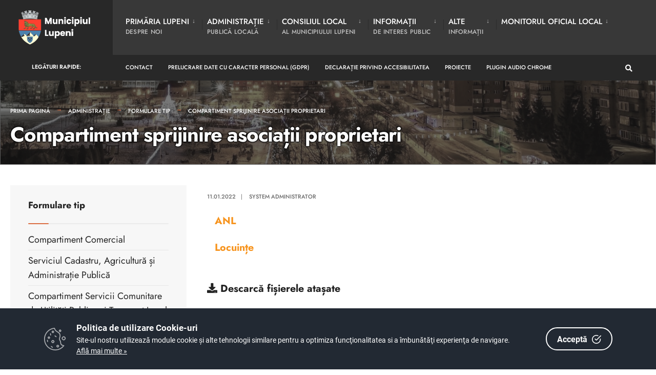

--- FILE ---
content_type: text/html; charset=UTF-8
request_url: https://www.municipiullupeni.ro/dm_lupeni/portal.nsf/AllByUNID/compartiment-sprijinire-asociatii-proprietari-000095c6?OpenDocument
body_size: 9953
content:

<!DOCTYPE html>
<html  xmlns="http://www.w3.org/1999/xhtml">
<head><meta charset="UTF-8">

<!-- Set the viewport width to device width for mobile -->
<meta name="viewport" content="width=device-width, initial-scale=1" />
<meta http-equiv="X-UA-Compatible" content="IE=edge">
<title>Primăria Municipiului LUPENI-Compartiment sprijinire asociații proprietari</title>
<link rel='dns-prefetch' href='//fonts.googleapis.com' />
<link rel='dns-prefetch' href='//fonts.gstatic.com' />
<link rel='stylesheet' id='eleslider-style-css'  href='/portal/plugins/eleslider/eleslider.css' type='text/css' media='all' />
<link rel='stylesheet' id='citygov-style-css'  href='/portal/css/style-z.css' type='text/css' media='all' />
<link rel='stylesheet' id='citygov-style-css'  href='/portal/css/style-mobile.css' type='text/css' media='all' />
<link rel='stylesheet' id='elementor-frontend-css'  href='/portal/plugins/elementor/css/frontend.min.css' type='text/css' media='all' />
<link rel='stylesheet' id='elementor-global-css'  href='/portal/plugins/elementor/global.css' type='text/css' media='all' />
<link rel='stylesheet' id='elementor-post-20-css' href='/portal/plugins/elementor/post-20.css' type='text/css' media='all' />
<script type='text/javascript' src='/portal/plugins/jquery/jquery.js'></script>
<script type='text/javascript' src='/portal/plugins/jquery/jquery-migrate.min.js'></script>
<link rel="stylesheet" href="/dm_lupeni/portal.nsf/cookie-consent-box.min.css" />
<script defer src="/dm_lupeni/portal.nsf/cookie-consent-box.min.js"></script>
<script>CookieBoxConfig = { backgroundColor: '#222933', url: '/dm_lupeni/portal.nsf/continut/regulament-gdpr', language:'ro' }</script>
<script type="text/javascript" src="/dm_lupeni/portal.nsf/jsloader?readform&amp;JSList=common"></script>
<script src="https://www.google.com/recaptcha/api.js" async defer></script>

<link rel='stylesheet' id='redux-google-fonts-themnific_redux-css' href='/portal/css/nunitosans.css' type='text/css' media='all'/>
<link rel='stylesheet' id='google-fonts-1-css' href='/portal/css/roboto.css' type='text/css' media='all'/>
<link rel='stylesheet' id='google-fonts-2-css' href='/portal/css/poppins.css' type='text/css' media='all'/>
<link rel='stylesheet' id='google-fonts-3-css' href='/portal/css/jost.css' type='text/css' media='all'/>
<link rel='stylesheet' id='flaticon-css'  href='/portal/css/all.min.css' type='text/css' media='all' />
<link rel='stylesheet' id='flaticon-css'  href='/portal/css/shortcodes.css' type='text/css' media='all' />
<link rel='stylesheet' id='dynamic-css'  href='/dm_lupeni/portal.nsf/style.css' type='text/css' media='all' />
<style>
, span.language2, span.l2 {display: none}, span.language3, span.l3 {display: none}, span.language4, span.l4 {display: none}, span.language5, span.l5 {display: none}
</style>
</head>
	<body class="post-template post-template-template-left-sidebar post-template-template-left-sidebar-php single single-post postid-364 single-format-audio elementor-default">

<div class="upper tmnf-sidebar-active">
<!-- Header -->
<div id="header" class="tranz">
 

<div class="container_head">
	<a class="screen-reader-text ribbon skip-link" href="#content_start">Mergi la continut</a>
	<div class="clearfix"></div>

<div id="titles" class="tranz2" style1="background-color: rgb(255,255,255)">
	<a class="logo" href="/dm_lupeni/portal.nsf">
		<img class="" src="/dm_lupeni/portal.nsf/logo.png" alt="Primăria Municipiului LUPENI" />
	</a>
</div>

<style>
.language1{

}
.language2{
display:none!important
}
.language3{
display:none!important
}
</style> 
<div class="header-right for-menu">
	<input type="checkbox" id="showmenu" aria-label="Open Menu">
	<label for="showmenu" class="show-menu ribbon" tabindex="0">
		<i class="fas fa-bars"></i><span>Menu</span>
	</label>
	<nav id="navigation" class="rad tranz" role="navigation" aria-label="Main Menu">
		<ul id="main-nav" class="nav" role="menubar">
			<li class="menu-item menu-item-type-custom menu-item-object-custom  menu-item-has-children " ><a href="/dm_lupeni/portal.nsf/AllByUNID/Primaria+Lupeni-0000217E?OpenDocument"><span class="language1">Primăria Lupeni</span><span class="menu-item-description"><span class="language1">despre noi</span></span></a><ul class="sub-menu menu-sub-content dropdown "><li class="menu-item menu-item-type-custom menu-item-object-custom menu-item-has-children "><a class="mega-links-head" href="/dm_lupeni/portal.nsf/AllByUNID/conducerea-00003af6?OpenDocument"><span class="language1">Conducerea</span></a><ul class="sub-menu menu-sub-content dropdown "><li><a class="" href="/dm_lupeni/portal.nsf/AllByUNID/primar-0000248e?OpenDocument"><span class="language1">Primar</span></a></li><li><a class="" href="/dm_lupeni/portal.nsf/AllByUNID/viceprimar-00003afa?OpenDocument"><span class="language1">Viceprimar</span><span class="language2">Viceprimar</span></a></li><li><a class="" href="/dm_lupeni/portal.nsf/AllByUNID/secretar-general-00003afe?OpenDocument"><span class="language1">Secretar general</span><span class="language2">Secretar general</span></a></li></ul></li><li class="menu-item menu-item-type-custom menu-item-object-custom "><a class="mega-links-head" href="/dm_lupeni/portal.nsf/AllByUNID/programul-de-functionare-0000392e?OpenDocument"><span class="language1">Programul de funcționare</span></a></li><li class="menu-item menu-item-type-custom menu-item-object-custom "><a class="mega-links-head" href="/dm_lupeni/portal.nsf/AllByUNID/programul-de-audiente-00002f32?OpenDocument"><span class="language1">Programul de audienţe</span></a></li><li class="menu-item menu-item-type-custom menu-item-object-custom "><a class="mega-links-head" href="/dm_lupeni/portal.nsf/FECD29706309AFD9C2258CAC0025F1A9/$FILE/organigrama6.06.2025.pdf"><span class="language1">Organigrama</span></a></li><li class="menu-item menu-item-type-custom menu-item-object-custom "><a class="mega-links-head" href="/dm_lupeni/portal.nsf/AllByUNID/anunturi-00006f0e?OpenDocument"><span class="language1">Anunțuri</span></a></li><li class="menu-item menu-item-type-custom menu-item-object-custom "><a class="mega-links-head" href="/dm_lupeni/portal.nsf/AllByUNID/rapoarte-de-activitate-00003b06?OpenDocument"><span class="language1">Rapoarte de activitate</span></a></li><li class="menu-item menu-item-type-custom menu-item-object-custom menu-item-has-children "><a class="mega-links-head" href="/dm_lupeni/portal.nsf/AllByUNID/buget-local-00003b0a?OpenDocument"><span class="language1">Buget Local</span></a><ul class="sub-menu menu-sub-content dropdown "><li><a class="" href="/dm_lupeni/portal.nsf/AllByUNID/2025-0000f386?OpenDocument"><span class="language1">2025</span></a></li><li><a class="" href="/dm_lupeni/portal.nsf/AllByUNID/2024-0000d3d6?OpenDocument"><span class="language1">2024</span></a></li><li><a class="" href="/dm_lupeni/portal.nsf/AllByUNID/2023-0000b3e2?OpenDocument"><span class="language1">2023</span></a></li><li><a class="" href="/dm_lupeni/portal.nsf/AllByUNID/2022-0000b636?OpenDocument"><span class="language1">2022</span></a></li><li><a class="" href="/dm_lupeni/portal.nsf/7DE92578D311973EC2258AA00032B43B/$FILE/Registrul datoriei publice locale 10-01-2024-104222.pdf"><span class="language1">Registrul datoriei publice locale</span></a></li></ul></li><li class="menu-item menu-item-type-custom menu-item-object-custom menu-item-has-children "><a class="mega-links-head" href="/dm_lupeni/portal.nsf/AllByUNID/proiecte-cu-finantare-europeana-00002d0a?OpenDocument"><span class="language1">Proiecte cu finanțare europeană</span><span class="language2">Proiecte cu finanțare europeană</span></a><ul class="sub-menu menu-sub-content dropdown "><li><a class="" href="/dm_lupeni/portal.nsf/AllByUNID/finalizate-00002d5a?OpenDocument"><span class="language1">Finalizate</span><span class="language2">Finalizate</span></a></li><li><a class="" href="/dm_lupeni/portal.nsf/AllByUNID/in-derulare-00002d8e?OpenDocument"><span class="language1">În derulare</span><span class="language2">În derulare</span></a></li></ul></li><li class="menu-item menu-item-type-custom menu-item-object-custom "><a class="mega-links-head" href="/dm_lupeni/portal.nsf/AllByUNID/strategii-de-dezvoltare-0000398a?OpenDocument"><span class="language1">Strategii de dezvoltare</span></a></li><li class="menu-item menu-item-type-custom menu-item-object-custom "><a class="mega-links-head" href="/dm_lupeni/portal.nsf/AllByUNID/pmud-municipii-si-orase-valea-jiului-00003992?OpenDocument"><span class="language1">PMUD Municipii si Orașe Valea Jiului</span></a></li></ul></li><li class="menu-item menu-item-type-custom menu-item-object-custom  menu-item-has-children " ><a href="/dm_lupeni/portal.nsf/AllByUNID/Administratie-00002DDA?OpenDocument"><span class="language1">Administrație</span><span class="menu-item-description"><span class="language1"> Publică Locală</span></span></a><ul class="sub-menu menu-sub-content dropdown "><li class="menu-item menu-item-type-custom menu-item-object-custom menu-item-has-children "><a class="mega-links-head" href="/dm_lupeni/portal.nsf/AllByUNID/formulare-tip-0000954a?OpenDocument"><span class="language1">Formulare tip</span></a><ul class="sub-menu menu-sub-content dropdown "><li><a class="" href="/dm_lupeni/portal.nsf/AllByUNID/compartiment-comercial-0000954e?OpenDocument"><span class="language1">Compartiment Comercial</span></a></li><li><a class="" href="/dm_lupeni/portal.nsf/AllByUNID/serviciul-cadastru-agricultura-si-administratie-publica-00009556?OpenDocument"><span class="language1">Serviciul Cadastru, Agricultură și Administrație Publică</span></a></li><li><a class="" href="/dm_lupeni/portal.nsf/AllByUNID/compartiment-servicii-comunitare-de-utilitati-publice-si-transport-local-000095ae?OpenDocument"><span class="language1">Compartiment Servicii Comunitare de Utilități Publice și Transport Local</span></a></li><li><a class="" href="/dm_lupeni/portal.nsf/AllByUNID/compartiment-sprijinire-asociatii-proprietari-000095c6?OpenDocument"><span class="language1">Compartiment sprijinire asociații proprietari</span></a></li><li><a class="" href="/dm_lupeni/portal.nsf/AllByUNID/directia-asistenta-sociala-000095f2?OpenDocument"><span class="language1">Direcția Asistență Socială</span></a></li><li><a class="" href="/dm_lupeni/portal.nsf/AllByUNID/politia-locala-00009656?OpenDocument"><span class="language1">Politia locala</span></a></li><li><a class="" href="/dm_lupeni/portal.nsf/AllByUNID/registratura-0000966e?OpenDocument"><span class="language1">Registratură</span></a></li><li><a class="" href="/dm_lupeni/portal.nsf/AllByUNID/resurse-umane-00009682?OpenDocument"><span class="language1">Resurse umane</span></a></li><li><a class="" href="/dm_lupeni/portal.nsf/AllByUNID/serviciul-venituri-buget-local-0000969a?OpenDocument"><span class="language1">Serviciul Venituri, Buget Local</span></a></li><li><a class="" href="/dm_lupeni/portal.nsf/AllByUNID/serviciul-urbanism-si-mediu-00009706?OpenDocument"><span class="language1">Serviciul Urbanism și Mediu</span></a></li></ul></li><li class="menu-item menu-item-type-custom menu-item-object-custom "><a class="mega-links-head" href="/dm_lupeni/portal.nsf/AllByUNID/impozite-si-taxe-locale-00002fee?OpenDocument"><span class="language1">Impozite și taxe locale</span></a></li><li class="menu-item menu-item-type-custom menu-item-object-custom menu-item-has-children "><a class="mega-links-head" href="/dm_lupeni/portal.nsf/AllByUNID/directia-asistenta-sociala-00002f8a?OpenDocument"><span class="language1">Direcția Asistență Socială</span></a><ul class="sub-menu menu-sub-content dropdown "><li><a class="" href="/dm_lupeni/portal.nsf/AllByUNID/venitul-minim-de-incluziune-0000f262?OpenDocument"><span class="language1">Venitul minim de incluziune</span></a></li><li><a class="" href="/dm_lupeni/portal.nsf/AllByUNID/programul-operational-ajutorarea-persoanelor-dezavantajate-0000f2aa?OpenDocument"><span class="language1">Programul Operațional Ajutorarea Persoanelor Dezavantajate </span></a></li></ul></li><li class="menu-item menu-item-type-custom menu-item-object-custom menu-item-has-children "><a class="mega-links-head" href="/dm_lupeni/portal.nsf/AllByUNID/urbanism-00002f36?OpenDocument"><span class="language1">Urbanism</span><span class="language2">Urbanism</span></a><ul class="sub-menu menu-sub-content dropdown "><li><a class="" href="/dm_lupeni/portal.nsf/AllByUNID/certificate-de-urbanism-00002f3a?OpenDocument"><span class="language1">Certificate de urbanism</span></a></li><li><a class="" href="/dm_lupeni/portal.nsf/AllByUNID/autorizatii-de-construire-00002f5a?OpenDocument"><span class="language1">Autorizatii de construire</span></a></li><li><a class="" href="/dm_lupeni/portal.nsf/AllByUNID/alte-acte-00002f7e?OpenDocument"><span class="language1">Alte Acte</span></a></li></ul></li><li class="menu-item menu-item-type-custom menu-item-object-custom menu-item-has-children "><a class="mega-links-head" href="/dm_lupeni/portal.nsf/AllByUNID/serviciul-public-local-de-evidenta-a-persoanelor-00002dde?OpenDocument"><span class="language1">Serviciul Public Local de Evidență a Persoanelor</span></a><ul class="sub-menu menu-sub-content dropdown "><li><a class="" href="/dm_lupeni/portal.nsf/AllByUNID/compartimentul-evidenta-persoanelor-00002de2?OpenDocument"><span class="language1">Compartimentul EVIDENȚA PERSOANELOR</span></a></li><li><a class="" href="/dm_lupeni/portal.nsf/AllByUNID/compartimentul-stare-civila-00002e26?OpenDocument"><span class="language1">Compartimentul STARE CIVILĂ</span></a></li></ul></li><li class="menu-item menu-item-type-custom menu-item-object-custom "><a class="mega-links-head" href="/dm_lupeni/portal.nsf/AllByUNID/politia-locala-00002e4e?OpenDocument"><span class="language1">Poliţia Locală</span></a></li><li class="menu-item menu-item-type-custom menu-item-object-custom "><a class="mega-links-head" href="/dm_lupeni/portal.nsf/AllByUNID/locuinte-anl-si-sociale-00002fe2?OpenDocument"><span class="language1">Locuinţe ANL şi sociale</span></a></li><li class="menu-item menu-item-type-custom menu-item-object-custom "><a class="mega-links-head" href="/dm_lupeni/portal.nsf/AllByUNID/asociatii-de-proprietari-00002fb6?OpenDocument"><span class="language1">Asociaţii de proprietari</span></a></li><li class="menu-item menu-item-type-custom menu-item-object-custom "><a class="mega-links-head" href="/dm_lupeni/portal.nsf/AllByUNID/cadastrul-municipiului-lupeni-0000306e?OpenDocument"><span class="language1">Cadastrul Municipiului Lupeni</span></a></li><li class="menu-item menu-item-type-custom menu-item-object-custom "><a class="mega-links-head" href="/dm_lupeni/portal.nsf/AllByUNID/transport-public-local-000038ae?OpenDocument"><span class="language1">Transport public local</span></a></li><li class="menu-item menu-item-type-custom menu-item-object-custom "><a class="mega-links-head" href="/dm_lupeni/portal.nsf/AllByUNID/compartiment-protectie-civila-si-situatii-de-urgenta-0000f1d2?OpenDocument"><span class="language1">Compartiment Protecţie Civilă şi Situaţii de Urgenţă</span></a></li></ul></li><li class="menu-item menu-item-type-custom menu-item-object-custom  menu-item-has-children " ><a href="/dm_lupeni/portal.nsf/AllByUNID/Consiliul+Local-000021C2?OpenDocument"><span class="language1">Consiliul Local</span><span class="menu-item-description"><span class="language1">al Municipiului Lupeni</span></span></a><ul class="sub-menu menu-sub-content dropdown "><li class="menu-item menu-item-type-custom menu-item-object-custom "><a class="mega-links-head" href="/dm_lupeni/portal.nsf/AllByUNID/componenta-consiliului-local-000022ee?OpenDocument"><span class="language1">Componența Consiliului Local</span></a></li><li class="menu-item menu-item-type-custom menu-item-object-custom "><a class="mega-links-head" href="/dm_lupeni/portal.nsf/AllByUNID/B094D893DA4F11ABC225872C0031D24B?OpenDocument"><span class="language1">Hotărâri ale Consiliului Local</span></a></li><li class="menu-item menu-item-type-custom menu-item-object-custom "><a class="mega-links-head" href="/dm_lupeni/portal.nsf/AllByUNID/proceseverbale-ale-sedintelor-000022f6?OpenDocument"><span class="language1">Procese-verbale ale ședințelor</span></a></li><li class="menu-item menu-item-type-custom menu-item-object-custom menu-item-has-children "><a class="mega-links-head" href="/dm_lupeni/portal.nsf/AllByUNID/ordinea-de-zi-a-sedintelor-0000a712?OpenDocument"><span class="language1">Ordinea de zi a ședințelor</span></a><ul class="sub-menu menu-sub-content dropdown "><li><a class="" href="/dm_lupeni/portal.nsf/AllByUNID/2026-0000fa2e?OpenDocument"><span class="language1">2026</span></a></li><li><a class="" href="/dm_lupeni/portal.nsf/AllByUNID/2025-0000efce?OpenDocument"><span class="language1">2025</span></a></li><li><a class="" href="/dm_lupeni/portal.nsf/AllByUNID/2024-0000d226?OpenDocument"><span class="language1">2024</span></a></li><li><a class="" href="/dm_lupeni/portal.nsf/AllByUNID/2023-0000b34a?OpenDocument"><span class="language1">2023</span></a></li><li><a class="" href="/dm_lupeni/portal.nsf/AllByUNID/2022-0000a71a?OpenDocument"><span class="language1">2022</span></a></li></ul></li><li class="menu-item menu-item-type-custom menu-item-object-custom "><a class="mega-links-head" href="/dm_lupeni/portal.nsf/AllByUNID/declaratii-de-avere-0000244e?OpenDocument"><span class="language1">Declarații de avere</span><span class="language2">Declarații de avere</span></a></li><li class="menu-item menu-item-type-custom menu-item-object-custom menu-item-has-children "><a class="mega-links-head" href="/dm_lupeni/portal.nsf/AllByUNID/rapoarte-de-activitate-ale-consilierilor-locali-0000b536?OpenDocument"><span class="language1">Rapoarte de activitate ale Consilierilor Locali</span></a><ul class="sub-menu menu-sub-content dropdown "><li><a class="" href="/dm_lupeni/portal.nsf/AllByUNID/2022-0000b53a?OpenDocument"><span class="language1">2022</span></a></li></ul></li></ul></li><li class="menu-item menu-item-type-custom menu-item-object-custom  menu-item-has-children " ><a href="/dm_lupeni/portal.nsf/AllByUNID/Informatii-0000259A?OpenDocument"><span class="language1">Informații </span><span class="menu-item-description"><span class="language1">de interes public</span></span></a><ul class="sub-menu menu-sub-content dropdown "><li class="menu-item menu-item-type-custom menu-item-object-custom menu-item-has-children "><a class="mega-links-head" href="/dm_lupeni/portal.nsf/AllByUNID/rapoarte-legea-5442001-si-legea-522003-000025b6?OpenDocument"><span class="language1">Rapoarte Legea 544/2001 și Legea 52/2003</span></a><ul class="sub-menu menu-sub-content dropdown "><li><a class="" href="/dm_lupeni/portal.nsf/AllByUNID/raport-de-evaluare-legea-52_2003-si-legea-544_2001-00002eea?OpenDocument"><span class="language1">Raport de evaluare Legea 52_2003 si Legea 544_2001</span></a></li></ul></li><li class="menu-item menu-item-type-custom menu-item-object-custom menu-item-has-children "><a class="mega-links-head" href="/dm_lupeni/portal.nsf/AllByUNID/cariera-00002ea2?OpenDocument"><span class="language1">Carieră</span></a><ul class="sub-menu menu-sub-content dropdown "><li><a class="" href="/dm_lupeni/portal.nsf/AllByUNID/cariera-2022-0000a0e6?OpenDocument"><span class="language1">Carieră 2022</span></a></li><li><a class="" href="/dm_lupeni/portal.nsf/AllByUNID/cariera-2023-0000b3ca?OpenDocument"><span class="language1">Carieră 2023</span></a></li><li><a class="" href="/dm_lupeni/portal.nsf/AllByUNID/cariera-2024-0000d282?OpenDocument"><span class="language1">Carieră 2024</span></a></li><li><a class="" href="/dm_lupeni/portal.nsf/AllByUNID/cariera-2025-0000f21e?OpenDocument"><span class="language1">Carieră 2025</span></a></li></ul></li><li class="menu-item menu-item-type-custom menu-item-object-custom "><a class="mega-links-head" href="/dm_lupeni/portal.nsf/AllByUNID/declaratii-avere-interese-000038e6?OpenDocument"><span class="language1">Declaraţii avere, interese</span></a></li><li class="menu-item menu-item-type-custom menu-item-object-custom "><a class="mega-links-head" href="/dm_lupeni/portal.nsf/AllByUNID/publicatii-de-vanzare-000038fa?OpenDocument"><span class="language1">Publicaţii de vânzare</span></a></li><li class="menu-item menu-item-type-custom menu-item-object-custom "><a class="mega-links-head" href="/dm_lupeni/portal.nsf/AllByUNID/achizitii-publice-0000260a?OpenDocument"><span class="language1">Achiziții publice</span></a></li><li class="menu-item menu-item-type-custom menu-item-object-custom "><a class="mega-links-head" href="/dm_lupeni/portal.nsf/AllByUNID/legea-nr-3502005-privind-regimul-finantarilor-nerambursabile-din-fonduri-publice-alocate-pentru-activitati-nonprofit-de-interes-general-0000c48a?OpenDocument"><span class="language1">Legea nr. 350/2005 privind regimul finanțărilor nerambursabile din fonduri publice alocate pentru activități nonprofit de interes general</span></a></li><li class="menu-item menu-item-type-custom menu-item-object-custom "><a class="mega-links-head" href="/dm_lupeni/portal.nsf/AllByUNID/legea-nr-1232023-pentru-modificarea-si-completarea-legii-fondului-funciar-nr-181991-0000e26e?OpenDocument"><span class="language1">Legea nr. 123/2023 pentru modificarea și completarea Legii Fondului Funciar nr. 18/1991</span></a></li><li class="menu-item menu-item-type-custom menu-item-object-custom "><a class="mega-links-head" href="/dm_lupeni/portal.nsf/AllByUNID/oferte-de-vanzare-teren-extravilan-0000f3fa?OpenDocument"><span class="language1">Oferte de vânzare teren extravilan</span></a></li><li class="menu-item menu-item-type-custom menu-item-object-custom "><a class="mega-links-head" href="/dm_lupeni/portal.nsf/AllByUNID/comisia-locala-de-fond-funciar-0000f642?OpenDocument"><span class="language1">Comisia Locală de Fond Funciar</span></a></li></ul></li><li class="menu-item menu-item-type-custom menu-item-object-custom  menu-item-has-children " ><a href="/dm_lupeni/portal.nsf/AllByUNID/Alte-00002F16?OpenDocument"><span class="language1">Alte</span><span class="menu-item-description"><span class="language1">Informații</span></span></a><ul class="sub-menu menu-sub-content dropdown  dropdown-left "><li class="menu-item menu-item-type-custom menu-item-object-custom menu-item-has-children "><a class="mega-links-head" href="/dm_lupeni/portal.nsf/AllByUNID/alegeri-prezidentiale-2025-0000f312?OpenDocument"><span class="language1">Alegeri prezidențiale 2025</span></a><ul class="sub-menu menu-sub-content dropdown dropdown-left "><li><a class="" href="/dm_lupeni/portal.nsf/6F6571502B9F4B55C2258C51004839CF/$FILE/Dispoziție - afișaj electoral - prezidențiale.pdf"><span class="language1">Dispoziția nr. 458 din 18 martie 2025 pentru stabilirea locurilor speciale pentru afișaj electoral în campania electorală pentru alegerea Președintelui României</span></a></li><li><a class="" href="/dm_lupeni/portal.nsf/BF7B1E789AAC9DEEC2258C61003BF14A/$FILE/AnexaDispozitiePrimar 20250331015734.pdf"><span class="language1">Delimitările secțiilor de votare din Municipiul Lupeni pentru alegerea Președintelui României 2025</span></a></li></ul></li><li class="menu-item menu-item-type-custom menu-item-object-custom menu-item-has-children "><a class="mega-links-head" href="/dm_lupeni/portal.nsf/AllByUNID/alegeri-parlamentare-si-prezidentiale-2024-0000e22a?OpenDocument"><span class="language1">Alegeri parlamentare și prezidențiale 2024</span></a><ul class="sub-menu menu-sub-content dropdown dropdown-left "><li><a class="" href="/dm_lupeni/portal.nsf/6E2380AAD2E33F96C2258BB2001C28B2/$FILE/Dispoziție 1521 afișaj electoral - prezidențiale.pdf"><span class="language1">Dispoziţia nr. 1521/2024 privind stabilirea locurilor speciale pentru afişaj electoral în campania electorală pentru alegerea Președintelui României în anul 2024</span></a></li><li><a class="" href="/dm_lupeni/portal.nsf/CDADF15E0B985384C2258BC00034E980/$FILE/AnexaDispozitiePrimar 20241024085441.pdf"><span class="language1">Delimitările secțiilor de votare din Municipiul Lupeni pentru alegerea Președintelui României 2024</span></a></li><li><a class="" href="/dm_lupeni/portal.nsf/DA9C71FA065F0FADC2258BC00036E37F/$FILE/Anexa Parlament.pdf"><span class="language1">Delimitările secțiilor de votare din Municipiul Lupeni pentru alegerile parlamentare 2024</span></a></li></ul></li><li class="menu-item menu-item-type-custom menu-item-object-custom "><a class="mega-links-head" href="/dm_lupeni/portal.nsf/AllByUNID/alegeri-locale-2020-0000396e?OpenDocument"><span class="language1">Alegeri locale 2020</span></a></li><li class="menu-item menu-item-type-custom menu-item-object-custom "><a class="mega-links-head" href="/dm_lupeni/portal.nsf/AllByUNID/alegeri-locale-2024-0000d526?OpenDocument"><span class="language1">Alegeri locale 2024</span></a></li><li class="menu-item menu-item-type-custom menu-item-object-custom "><a class="mega-links-head" href="/dm_lupeni/portal.nsf/AllByUNID/referendum-2018-00002f0a?OpenDocument"><span class="language1">Referendum 2018</span><span class="language2">Referendum 2018</span></a></li><li class="menu-item menu-item-type-custom menu-item-object-custom menu-item-has-children "><a class="mega-links-head" href="/dm_lupeni/portal.nsf/AllByUNID/centenarul-marii-uniri-00002f1a?OpenDocument"><span class="language1">Centenarul Marii Uniri</span><span class="language2">Centenarul Marii Uniri</span></a><ul class="sub-menu menu-sub-content dropdown dropdown-left "><li><a class="" href="/dm_lupeni/portal.nsf/AllByUNID/lupeniul--centenarul-marii-uniri-la-start-00002f1e?OpenDocument"><span class="language1">Lupeniul / Centenarul Marii Uniri la start</span><span class="language2">Lupeniul / Centenarul Marii Uniri la start</span></a></li></ul></li><li class="menu-item menu-item-type-custom menu-item-object-custom "><a class="mega-links-head" href="/dm_lupeni/portal.nsf/AllByUNID/orase-infratite-000038ce?OpenDocument"><span class="language1">Oraşe înfrăţite</span><span class="language2">Oraşe înfrăţite</span></a></li><li class="menu-item menu-item-type-custom menu-item-object-custom "><a class="mega-links-head" href="/dm_lupeni/portal.nsf/AllByUNID/cetateni-de-onoare-000038da?OpenDocument"><span class="language1">Cetăţeni de onoare</span><span class="language2">Cetăţeni de onoare</span></a></li><li class="menu-item menu-item-type-custom menu-item-object-custom "><a class="mega-links-head" href="/dm_lupeni/portal.nsf/AllByUNID/masuri-de-prevenire-a-situatiilor-de-urgenta-0000390a?OpenDocument"><span class="language1">Măsuri de Prevenire a Situațiilor de Urgență</span></a></li><li class="menu-item menu-item-type-custom menu-item-object-custom "><a class="mega-links-head" href="/dm_lupeni/portal.nsf/AllByUNID/masuri-coronavirus-00003912?OpenDocument"><span class="language1">Măsuri Coronavirus</span><span class="language2">Măsuri Coronavirus</span></a></li><li class="menu-item menu-item-type-custom menu-item-object-custom menu-item-has-children "><a class="mega-links-head" href="/dm_lupeni/portal.nsf/AllByUNID/turism-00003932?OpenDocument"><span class="language1">Turism</span></a><ul class="sub-menu menu-sub-content dropdown dropdown-left "><li><a class="" href="/dm_lupeni/portal.nsf/AllByUNID/festivalul-crailor-00003936?OpenDocument"><span class="language1">Festivalul Crailor</span></a></li><li><a class="" href="/dm_lupeni/portal.nsf/AllByUNID/trasee-mtb-00003946?OpenDocument"><span class="language1">Trasee MTB</span></a></li><li><a class="" href="/dm_lupeni/portal.nsf/AllByUNID/longboard-0000395a?OpenDocument"><span class="language1">Longboard</span></a></li><li><a class="" href="/dm_lupeni/portal.nsf/AllByUNID/drumul-crucii-0000a15a?OpenDocument"><span class="language1">Drumul Crucii</span></a></li><li><a class="" href="/dm_lupeni/portal.nsf/AllByUNID/nedeia-sanzienelor--straja-24-iunie-0000a352?OpenDocument"><span class="language1">Nedeia Sânzienelor - STRAJA, 24 iunie </span></a></li><li><a class="" href="/dm_lupeni/portal.nsf/AllByUNID/obiective-turistice-demne-de-vizitat-in-municipiul-lupeni-0000a7ae?OpenDocument"><span class="language1">Obiective turistice demne de vizitat în Municipiul Lupeni</span></a></li><li><a class="" href="https://romaniadategeografice.net/unitati-admin-teritoriale/municipii/municipii-l/lupeni/"><span class="language1">Romania Geografica - site cu caracter enciclopedic</span></a></li><li><a class="" href="/dm_lupeni/portal.nsf/AllByUNID/trofeul-straja-2023--campionatul-national-de-viteza-in-coasta-0000c662?OpenDocument"><span class="language1">Trofeul STRAJA 2023 - Campionatul Național de Viteză în Coastă</span></a></li><li><a class="" href="/dm_lupeni/portal.nsf/AllByUNID/trofeul-straja-2024--campionatul-national-de-viteza-in-coasta-0000e14e?OpenDocument"><span class="language1">Trofeul STRAJA 2024 - Campionatul Național de Viteză în Coastă</span></a></li></ul></li><li class="menu-item menu-item-type-custom menu-item-object-custom "><a class="mega-links-head" href="/dm_lupeni/portal.nsf/AllByUNID/foto-00006da6?OpenDocument"><span class="language1">Foto</span></a></li><li class="menu-item menu-item-type-custom menu-item-object-custom "><a class="mega-links-head" href="/dm_lupeni/portal.nsf/AllByUNID/video-00006f0a?OpenDocument"><span class="language1">Video</span></a></li></ul></li><li class="menu-item menu-item-type-custom menu-item-object-custom  menu-item-has-children " ><a href="/dm_lupeni/portal.nsf/AllByUNID/Monitorul+Oficial+Local-0000392A?OpenDocument"><span class="language1">Monitorul Oficial Local</span><span class="menu-item-description"></span></a><ul class="sub-menu menu-sub-content dropdown  dropdown-left "><li class="menu-item menu-item-type-custom menu-item-object-custom "><a class="mega-links-head" href="/dm_lupeni/portal.nsf/AllByUNID/statutul-municipiului-lupeni-00003b2a?OpenDocument"><span class="language1">Statutul municipiului Lupeni</span></a></li><li class="menu-item menu-item-type-custom menu-item-object-custom "><a class="mega-links-head" href="/dm_lupeni/portal.nsf/AllByUNID/regulamente-privind-procedurile-administrative-00003b2e?OpenDocument"><span class="language1">Regulamente privind procedurile administrative</span></a></li><li class="menu-item menu-item-type-custom menu-item-object-custom menu-item-has-children "><a class="mega-links-head" href="/dm_lupeni/portal.nsf/AllByUNID/hotararile-consiliului-local-al-municipiului-lupeni-00003b32?OpenDocument"><span class="language1">Hotărârile Consiliului Local al municipiului Lupeni</span></a><ul class="sub-menu menu-sub-content dropdown dropdown-left "><li><a class="" href="/dm_lupeni/portal.nsf/AllByUNID/registrul-de-hotarari-adoptate-de-consiliul-local-al-municipiului-lupeni-0000b30a?OpenDocument"><span class="language1">Registrul de hotărâri adoptate de Consiliul Local al municipiului Lupeni</span></a></li></ul></li><li class="menu-item menu-item-type-custom menu-item-object-custom "><a class="mega-links-head" href="/dm_lupeni/portal.nsf/AllByUNID/dispozitiile-primarului-municipiului-lupeni-00003b36?OpenDocument"><span class="language1">Dispozițiile Primarului Municipiului Lupeni</span></a></li><li class="menu-item menu-item-type-custom menu-item-object-custom menu-item-has-children "><a class="mega-links-head" href="/dm_lupeni/portal.nsf/AllByUNID/documente-si-informatii-financiare-00003b3a?OpenDocument"><span class="language1">Documente și informații financiare</span></a><ul class="sub-menu menu-sub-content dropdown dropdown-left "><li><a class="" href="/dm_lupeni/portal.nsf/AllByUNID/2025-0000f39a?OpenDocument"><span class="language1">2025</span></a></li><li><a class="" href="/dm_lupeni/portal.nsf/AllByUNID/2024-0000d37a?OpenDocument"><span class="language1">2024</span></a></li><li><a class="" href="/dm_lupeni/portal.nsf/AllByUNID/2023-0000b776?OpenDocument"><span class="language1">2023</span></a></li><li><a class="" href="/dm_lupeni/portal.nsf/AllByUNID/2022-0000b662?OpenDocument"><span class="language1">2022</span></a></li><li><a class="" href="/dm_lupeni/portal.nsf/9A17B8F27C13785FC2258AC4003857D3/$FILE/Registrul datoriei publice locale.pdf"><span class="language1">Registrul datoriei publice locale</span></a></li><li><a class="" href="/dm_lupeni/portal.nsf/AllByUNID/datoria-publica--credit-2023-0000f02e?OpenDocument"><span class="language1">Datoria publică - credit 2023</span></a></li><li><a class="" href="/dm_lupeni/portal.nsf/AllByUNID/datoria-publica--credit-2007-0000f00e?OpenDocument"><span class="language1">Datoria publică - credit 2007</span></a></li></ul></li><li class="menu-item menu-item-type-custom menu-item-object-custom menu-item-has-children "><a class="mega-links-head" href="/dm_lupeni/portal.nsf/AllByUNID/alte-documente-000097be?OpenDocument"><span class="language1">Alte documente</span></a><ul class="sub-menu menu-sub-content dropdown dropdown-left "><li><a class="" href="/dm_lupeni/portal.nsf/AllByUNID/BDC3D1664B26D193C22588760040FDB6?OpenDocument"><span class="language1">Ordinea de zi a ședințelor Consiliului Local</span></a></li><li><a class="" href="/dm_lupeni/portal.nsf/AllByUNID/comunicat-persoane-juridice-persoane-fizice-autorizate-intreprinderi-individuale-intreprinderi-familiale-00009ff2?OpenDocument"><span class="language1">Comunicat persoane juridice, persoane fizice autorizate, întreprinderi individuale, întreprinderi familiale</span></a></li><li><a class="" href="/dm_lupeni/portal.nsf/AllByUNID/anuntul-colectiv-pentru-comunicare-prin-publicitate-nr7418725012022-0000a00e?OpenDocument"><span class="language1">Anunțul colectiv pentru comunicare prin publicitate nr.74/187-25/01/2022</span></a></li><li><a class="" href="/dm_lupeni/portal.nsf/AllByUNID/anuntul-colectiv-pentru-comunicare-prin-publicitate-nr7482125022022-0000a01e?OpenDocument"><span class="language1">Anunțul colectiv pentru comunicare prin publicitate nr.74/821-25.02.2022</span></a></li><li><a class="" href="/dm_lupeni/portal.nsf/AB26A0CDCEE8F678C225887600397D68/$FILE/CODUL ETIC SI DE INTEGRITATE.pdf"><span class="language1">Codul etic și de integritate al funcţionarilor publici şi al personalului contractual din aparatul de specialitate al Primăriei municipiului Lupeni </span></a></li><li><a class="" href="/dm_lupeni/portal.nsf/AllByUNID/publicatii-de-casatorie-00002fb2?OpenDocument"><span class="language1">Publicații de căsătorie</span></a></li><li><a class="" href="/dm_lupeni/portal.nsf/AllByUNID/anunturi-si-dezbateri-publice-proiecte-de-hotarari-legea-522003-0000923a?OpenDocument"><span class="language1">Anunțuri și dezbateri publice proiecte de hotărâri Legea 52/2003</span></a><ul class="sub-menu menu-sub-content dropdown dropdown-left "><li><a class="" href="/dm_lupeni/portal.nsf/AllByUNID/2022-0000977e?OpenDocument"><span class="language1">2022</span></a></li></ul></li><li><a class="" href="/dm_lupeni/portal.nsf/F82678E2BE8B5A25C2258A1500269441/$FILE/Regulament Intern PML hcl 921-2023.pdf"><span class="language1">Regulamentul Intern al aparatului de specialitate al Primarului Municipiului Lupeni</span></a></li></ul></li></ul></li>
			<!--li id="menu-item-5480" class="special menu-item menu-item-type-post_type menu-item-object-page menu-item-5480">
				<a href="http://www.eprim.ro/cityline/prod/zalau.nsf/i2.html">
					Trimite o sesizare
					<span class="menu-item-description">sau o Sugestie</span>
				</a>
			</li-->
		</ul>
	</nav>
</div>
<div class="clearfix"></div>
<div id="bottombar" class="bottomnav tranz headerShrink" role="navigation" aria-label="Quick Links">
	<div id="translate_container"><div id="google_translate_element"></div><script>
	function googleTranslateElementInit() {
		new google.translate.TranslateElement({
			pageLanguage: 'ro',
			includedLanguages: 'de,en,es,fr,it',
			autoDisplay: false,
			layout: google.translate.TranslateElement.InlineLayout.SIMPLE
		}, 'google_translate_element');
	}
</script>
<script src="//translate.google.com/translate_a/element.js?cb=googleTranslateElementInit"></script></div>
	<p class="menu_label" style="padding: 15px !important; background: unset;">Legături rapide:</p>
	<div class="header-right headerShrink">
	<ul id="add-nav" class="nav">
		<li class="menu-item menu-item-type-post_type menu-item-object-page"><a href="/dm_lupeni/portal.nsf/AllByUNID/Contact-00003B22?OpenDocument" target="_self""><span class="language1">Contact</span></a><li class="menu-item menu-item-type-post_type menu-item-object-page"><a href="/dm_lupeni/portal.nsf/AllByUNID/Prelucrare+date+cu+caracter+personal+GDPR-0000AFB2?OpenDocument" target="_self""><span class="language1">Prelucrare date cu caracter personal (GDPR)</span></a><li class="menu-item menu-item-type-post_type menu-item-object-page"><a href="/dm_lupeni/portal.nsf/AllByUNID/DECLARATIE+PRIVIND+ACCESIBILITATEA-0000C206?OpenDocument" target="_self""><span class="language1">DECLARAŢIE PRIVIND ACCESIBILITATEA</span></a><li class="menu-item menu-item-type-post_type menu-item-object-page"><a href="dm_lupeni/portal.nsf/AllByUNID/proiecte-cu-finantare-europeana-00002d0a?OpenDocument" target="_self""><span class="language1">Proiecte</span></a><li class="menu-item menu-item-type-post_type menu-item-object-page"><a href="https://chrome.google.com/webstore/detail/screen-reader/kgejglhpjiefppelpmljglcjbhoiplfn?hl=en" target="_blank""><span class="language1">Plugin Audio Chrome</span></a>
</ul>
<ul class="social-menu tranz languageBar">	
	<li class="search-item"> <a class="searchOpen" href="" aria-label="Deschide fereastra de căutare"><i class="fas fa-search"></i><span class="screen-reader-text">Deschide fereastra de căutare</span></a></li>
	<!--li class="search-item" style="margin-top: 7px;">
		<label for="search-form-5e4e3dc9235c9"><span class="screen-reader-text">Caută după:</span></label>
		<input id="search-form-5e4e3dc9235c9" type="text" name="s" class="s p-border" size="30" value="" placeholder="Caută după ...">
		<button class="searchSubmit ribbon" onclick="location.href = '/dm_lupeni/portal.nsf/AllByUNID/6D51346171479A30C225856D00317865?OpenDocument&Query='+ jQuery ('input[name=s]').val()">Caută</button>
	</li-->
	
</ul>
</div>

</div>
<div class="clearfix"></div>
</div>

<!-- dezactivat -->








 </div>
<!-- End Header -->
<div class="wrapper p-border">
<div class="page-header page-header-small">
	
    <img style="width: 100%; height: 100%; background-image: url('/dm_lupeni/portal.nsf/continut/FFD87FEF9AE3EA8AC225872D00458C46/$FILE/lupeni_noaptea_small.jpg'); background-position: 50% 50%; background-size: cover; filter: grayscale(75%);" class="standard grayscale grayscale-fade wp-post-image" alt="">    
    <div class="container">
	<div class="main-breadcrumbs"><span class="crumb"><a href="/dm_lupeni/portal.nsf">Prima pagină</a></span><span class="crumb"><a href="/dm_lupeni/portal.nsf/allbyunid/F1815D7589341D90C225860D0026A86D?OpenDocument">Administrație</a></span><span class="crumb"><a href="/dm_lupeni/portal.nsf/allbyunid/ABCE4A4F217C7F53C22587C7003A1828?OpenDocument">Formulare tip</a></span><span class="crumb"><a href="/dm_lupeni/portal.nsf/allbyunid/9A78C1C5123B13E8C22587C7003ADC93?OpenDocument">Compartiment sprijinire asociații proprietari</a></span></div>
	<h1 class="entry-title">Compartiment sprijinire asociații proprietari</h1>
    </div>
        
</div>
<div class="container_alt post tmnf_page">
    <div id="core" class="postbar postbarLeft">
        <div id="content_start" class="tmnf_anchor"></div>
<div id="content" class="eightcol first">
 <div class="item_inn p-border post-364 post type-post status-publish format-audio has-post-thumbnail hentry category-town-news tag-forest tag-macro tag-post-formats">

<!--div class="clearfix"></div-->
<div class="entry">

<div class="meta-single p-border">
	<p class="meta meta_full ">       

<span class="post-date">11.01.2022<span class="divider">|</span></span>

 <span class="author">System Administrator</span>
	</p>
</div>

<div class="row list-dashed">
<article class="post clearfix" ><div class="row"><div class="entry-content border-1px p-20 pr-10">
       						<div class="entry-meta media mt-0 no-bg no-border">
           						<div class="media-body pl-15">
               						<div class="event-content pull-left flip">
                   						<h4 class="entry-title text-white text-uppercase m-0 mt-5">
                     						<a href="/dm_lupeni/portal.nsf/AllByUNID/anl-000095ca?OpenDocument" target="_self">ANL</a>
                    					</h4>
                    					
                					</div>
            					</div>
        					</div>
						<div class="clearfix"></div>
    					</div>
						</div></article><article class="post clearfix" ><div class="row"><div class="entry-content border-1px p-20 pr-10">
       						<div class="entry-meta media mt-0 no-bg no-border">
           						<div class="media-body pl-15">
               						<div class="event-content pull-left flip">
                   						<h4 class="entry-title text-white text-uppercase m-0 mt-5">
                     						<a href="/dm_lupeni/portal.nsf/AllByUNID/locuinte-000095de?OpenDocument" target="_self">Locuințe</a>
                    					</h4>
                    					
                					</div>
            					</div>
        					</div>
						<div class="clearfix"></div>
    					</div>
						</div></article>
</div>




<div>&nbsp;</div>
<div class="widget   col-md-12 pt-5">
	<h4 class="widget-title line-bottom mt-0"><i class="fa fa-download mr-10 text-theme-colored"></i> Descarcă <span class="text-theme-colored2">fișierele atașate</span></h4>
	<hr class="mt-0">
<ul classOld="nav nav-pills nav-stacked nav-sidebar" class="attachmentList"><li><a href="5D970AB1EB706B90C22587C7003B0B10/$FILE/GHID infiintare as.proprietari.docx" target="_blank"><i class="fa fa-file-pdf-o text-theme-colored2"></i>GHID infiintare as.proprietari.docx</a></ul>
</div>

</div>









</div>
 <div style="clear: both;"></div>
</div>
<div id="sidebar" class="fourcol woocommerce p-border">

    <div class="sidebar_item">
        <h2 class="widget dekoline">Formulare tip</h2>
        <ul>
<li class=NT0000954E><a href="/dm_lupeni/portal.nsf/AllByUNID/compartiment-comercial-0000954e?OpenDocument" target="_self"><span class="language1">Compartiment Comercial</span></a></li><li class=NT00009556><a href="/dm_lupeni/portal.nsf/AllByUNID/serviciul-cadastru-agricultura-si-administratie-publica-00009556?OpenDocument" target="_self"><span class="language1">Serviciul Cadastru, Agricultură și Administrație Publică</span></a></li><li class=NT000095AE><a href="/dm_lupeni/portal.nsf/AllByUNID/compartiment-servicii-comunitare-de-utilitati-publice-si-transport-local-000095ae?OpenDocument" target="_self"><span class="language1">Compartiment Servicii Comunitare de Utilități Publice și Transport Local</span></a></li><li class=NT000095C6><a href="/dm_lupeni/portal.nsf/AllByUNID/compartiment-sprijinire-asociatii-proprietari-000095c6?OpenDocument" target="_self"><span class="language1">Compartiment sprijinire asociații proprietari</span></a></li><li class=NT000095F2><a href="/dm_lupeni/portal.nsf/AllByUNID/directia-asistenta-sociala-000095f2?OpenDocument" target="_self"><span class="language1">Direcția Asistență Socială</span></a></li><li class=NT00009656><a href="/dm_lupeni/portal.nsf/AllByUNID/politia-locala-00009656?OpenDocument" target="_self"><span class="language1">Politia locala</span></a></li><li class=NT0000966E><a href="/dm_lupeni/portal.nsf/AllByUNID/registratura-0000966e?OpenDocument" target="_self"><span class="language1">Registratură</span></a></li><li class=NT00009682><a href="/dm_lupeni/portal.nsf/AllByUNID/resurse-umane-00009682?OpenDocument" target="_self"><span class="language1">Resurse umane</span></a></li><li class=NT0000969A><a href="/dm_lupeni/portal.nsf/AllByUNID/serviciul-venituri-buget-local-0000969a?OpenDocument" target="_self"><span class="language1">Serviciul Venituri, Buget Local</span></a></li><li class=NT00009706><a href="/dm_lupeni/portal.nsf/AllByUNID/serviciul-urbanism-si-mediu-00009706?OpenDocument" target="_self"><span class="language1">Serviciul Urbanism și Mediu</span></a></li>
        </ul>
    </div>









</div>
</div>
</div>
<div class="clearfix"></div>
<div id="footer">

<div class="container_alt container_vis">
	<div class="foocol first">
		<div class="footer-logo">
			<a class="logo" href="/">
			<!--img class="tranz lazyloaded" src="/dm_lupeni/portal.nsf/logo-bottom.png" alt="Primăria Municipiului LUPENI"-->
			</a>
		</div>
		<div class="clearfix"></div>
		<div class="textwidget">
			<h4>Primăria Municipiului LUPENI</h4>
			<p>LUPENI, Strada REVOLUTIEI, Nr. 2, cod postal 335600, jud. HUNEDOARA</p>
		</div>
		<div class="textwidget"> <h4> Telefoane centrală: <a href="tel:0254.560.680" style="font-weight: normal;">0254.560.680</a> - <a href="tel:0354.739.505" style="font-weight: normal;">0354.739.505</a></h4>
</div> <div class="textwidget"> <h4> Fax:&nbsp;<a href="tel:0254.560.515" style="font-weight: normal;">0254.560.515</a></h4>
</div> <div class="textwidget"> <h4> Email:&nbsp;<a href="/cdn-cgi/l/email-protection#daaaa8b3b7bba8b3bb9abff7b6afaabfb4b3f4a8b5" style="font-weight: normal;"><span class="__cf_email__" data-cfemail="6d1d1f04000c1f040c2d084001181d080304431f02">[email&#160;protected]</span></a></h4> <h4> Cod de &icirc;nregistrare fiscală (C.I.F.) : <span style="font-weight: normal;">4375046</span></h4>
</div>
	</div>
	<div class="foocol sec">
		<h2 class="widget dekoline dekoline_small">Administrație</h2>
		<div class="textwidget">
			<ul><li><a  href="https://adrvest.ro/" target="_self"><span class="language1">AGENȚIA PENTRU DEZVOLTARE REGIONALĂ VEST</span></a></li></ul>
		</div>
	</div>
	<div class="foocol">
		<h2 class="widget dekoline dekoline_small">Contact</h2>
		<div class="textwidget">
		<ul><li><a  href="/dm_lupeni/portal.nsf/AllByUNID/contact-00003b22?OpenDocument" target="_self"><span class="language1">Contact</span></a></li></ul>
	</div>
</div>
	<div id="foo-spec" class="foocol last">
		<h2 class="widget dekoline dekoline_small">Legături utile</h2>
		<div class="textwidget">
			<ul><li><a  href="http://www.e-guvernare.ro/" target="_self"><span class="language1">E-Guvernare</span><span class="language2">E-Guvernare</span></a></li> <li><a  href="http://www.cdep.ro" target="_self"><span class="language1">Camera deputaților</span><span class="language2">Chamber of deputies</span></a></li> <li><a  href="http://www.senat.ro" target="_blank"><span class="language1">Senat</span><span class="language2">Senate</span></a></li> <li><a  href="/dm_lupeni/portal.nsf/AllByUNID/harta-site-000023e6?OpenDocument" target="_self"><span class="language1">Harta site</span><span class="language2">Harta site</span></a></li> <li><a  href="https://www.sts.ro/ro/despre-112" target="_blank"><span class="language1">Serviciul de urgenta 112</span></a></li> <li><a  href="/dm_lupeni/portal.nsf/AllByUNID/declaratie-privind-accesibilitatea-0000c206?OpenDocument" target="_self"><span class="language1">DECLARAŢIE PRIVIND ACCESIBILITATEA</span></a></li> <li><a  href="dm_lupeni/portal.nsf/AllByUNID/proiecte-cu-finantare-europeana-00002d0a?OpenDocument" target="_self"><span class="language1">Proiecte</span></a></li> <li><a  href="https://chrome.google.com/webstore/detail/screen-reader/kgejglhpjiefppelpmljglcjbhoiplfn?hl=en" target="_blank"><span class="language1">Plugin Audio Chrome</span></a></li></ul>
		</div>
	</div>
</div>
<div class="clearfix"></div>
<div class="footer-menu"><div class="container"><div class="footer_credits">Copyright © 2020 - Primăria Municipiului LUPENI</div></div></div>








</div>
</div>
<div id="curtain" class="tranz">
<form role="search" class="searchform" method="get" onsubmit="location.href = '/dm_lupeni/portal.nsf/AllByUNID/6D51346171479A30C225856D00317865?OpenDocument&amp;Query='+ jQuery ('input[name=s2]').val(); return false;" >
<label for="search-form-5d4c0fe35c688"> <span class="screen-reader-text">Termen căutare...</span> </label>
<input id="search-form-5d4c0fe35c688" type="text" name="s2" class="s p-border" size="30"
value="Termen căutare..." onfocus="if (this.value = '') {this.value = '';}"
onblur="if (this.value == '') {this.value = 'Termen căutare...';}" /> <button
class='searchSubmit ribbon'>Caută</button></form> <a class='curtainclose' href=""><i
class="fa fa-times"></i><span class="screen-reader-text">Close Search Window</span></a>
</div>
<div class="scrollTo_top ribbon"> <a title="Scroll to top" class="rad" href="">&uarr;</a></div>

<script data-cfasync="false" src="/cdn-cgi/scripts/5c5dd728/cloudflare-static/email-decode.min.js"></script><script type="text/javascript">
var _userway_config = {
account: 'GjUqHmxDl8'
};
</script>
<script type="text/javascript" src="https://usrwy.com/widget.js"></script>
<style>
.uwy_userway_p6, .utb {
	top: 75px !important;
}
</style>

<script type='text/javascript' src='/portal/js/ownScript.js'></script>
<script type='text/javascript' src='/portal/plugins/eleslider/js/owl.carousel.min.js'></script>
<script type='text/javascript' src='/portal/plugins/eleslider/js/owl.carousel.start-z.js'></script>
<script type='text/javascript' src='/dm_lupeni/portal.nsf/portal.js'></script>
<!-- Global site tag (gtag.js) - Google Analytics -->
<script async src="https://www.googletagmanager.com/gtag/js?id=G-1TML0652QF"></script>
<script>window.dataLayer = window.dataLayer || [];  function gtag(){dataLayer.push(arguments);}  gtag('js', new Date());  gtag('config', 'G-1TML0652QF');</script>
	<script defer src="https://static.cloudflareinsights.com/beacon.min.js/vcd15cbe7772f49c399c6a5babf22c1241717689176015" integrity="sha512-ZpsOmlRQV6y907TI0dKBHq9Md29nnaEIPlkf84rnaERnq6zvWvPUqr2ft8M1aS28oN72PdrCzSjY4U6VaAw1EQ==" data-cf-beacon='{"version":"2024.11.0","token":"d567e91e30864460b9a2eb9d7d0b4a2a","r":1,"server_timing":{"name":{"cfCacheStatus":true,"cfEdge":true,"cfExtPri":true,"cfL4":true,"cfOrigin":true,"cfSpeedBrain":true},"location_startswith":null}}' crossorigin="anonymous"></script>
</body>
</html>


--- FILE ---
content_type: application/x-javascript
request_url: https://www.municipiullupeni.ro/dm_lupeni/portal.nsf/portal.js
body_size: 1495
content:
var EM = {
	"ajaxurl" : "http:\/\/dannci.wpmasters.org\/citygov\/wp-admin\/admin-ajax.php",
	"locationajaxurl" : "http:\/\/dannci.wpmasters.org\/citygov\/wp-admin\/admin-ajax.php?action=locations_search",
	"firstDay" : "1",
	"locale" : "en",
	"dateFormat" : "dd\/mm\/yy",
	"ui_css" : "http:\/\/dannci.wpmasters.org\/citygov\/wp-content\/plugins\/events-manager\/includes\/css\/jquery-ui.min.css",
	"show24hours" : "0",
	"is_ssl" : "",
	"bookingInProgress" : "Please wait while the booking is being submitted.",
	"tickets_save" : "Save Ticket",
	"bookingajaxurl" : "http:\/\/dannci.wpmasters.org\/citygov\/wp-admin\/admin-ajax.php",
	"bookings_export_save" : "Export Bookings",
	"bookings_settings_save" : "Save Settings",
	"booking_delete" : "Are you sure you want to delete?",
	"booking_offset" : "30",
	"bb_full" : "Sold Out",
	"bb_book" : "Book Now",
	"bb_booking" : "Booking...",
	"bb_booked" : "Booking Submitted",
	"bb_error" : "Booking Error. Try again?",
	"bb_cancel" : "Cancel",
	"bb_canceling" : "Canceling...",
	"bb_cancelled" : "Cancelled",
	"bb_cancel_error" : "Cancellation Error. Try again?",
	"txt_search" : "Search",
	"txt_searching" : "Searching...",
	"txt_loading" : "Loading...",
	"event_detach_warning" : "Are you sure you want to detach this event? By doing so, this event will be independent of the recurring set of events.",
	"delete_recurrence_warning" : "Are you sure you want to delete all recurrences of this event? All events will be moved to trash.",
	"disable_bookings_warning" : "Are you sure you want to disable bookings? If you do this and save, you will lose all previous bookings. If you wish to prevent further bookings, reduce the number of spaces available to the amount of bookings you currently have",
	"booking_warning_cancel" : "Are you sure you want to cancel your booking?"
};

jQuery(window).load(function() {
	"use strict";
	jQuery('.wpm_eleslider').owlCarousel({
		center : true,
		items : 1,
		loop : true,
		nav : true,
		autoplayTimeout : 8000,
		autoplay : true,
		stagePadding : 0,
		animateOut : 'fadeOut',
		navText : [],
		margin : 0,
		dots : true,
		dotData : true,
		dotsData : true,
	});

});
jQuery(document).ready(function() {
	"use strict";
	jQuery(".scrollTo_top").hide();
	jQuery(function() {
		jQuery(window).scroll(function() {
			if (jQuery(this).scrollTop() > 300) {
				jQuery('.scrollTo_top').fadeIn();
				jQuery('#header').addClass('scrolled');
			} else {
				jQuery('.scrollTo_top').fadeOut();
				jQuery('#header').removeClass('scrolled');
			}
		});
		jQuery('.scrollTo_top a').on('click', function() {
			jQuery('html, body').animate({
				scrollTop : 0
			}, 300);
			return false;
		});
	});
	/*
	jQuery('a.searchOpen').on('click', function() {
		jQuery('#curtain').toggleClass('open');
		jQuery(this).toggleClass('opened');
		return false;
	});
	jQuery('a.curtainclose').on('click', function() {
		jQuery('#curtain').removeClass('open');
		jQuery('a.searchOpen').removeClass('opened');
		return false;
	});
	*/
	// Spoiler
	jQuery('body:not(.su-other-shortcodes-loaded)').on('click keypress', '.su-spoiler-icon', function(e) {
		
		var $title = jQuery(this).parent(),
			$spoiler = $title.parent(),
			bar = (jQuery('#wpadminbar').length > 0) ? 28 : 0;
		// Open/close spoiler
		$spoiler.toggleClass('su-spoiler-closed');
		// Close other spoilers in accordion
		$spoiler.parent('.su-accordion').children('.su-spoiler').not($spoiler).addClass('su-spoiler-closed');
		// Scroll in spoiler in accordion
		if (jQuery(window).scrollTop() > $title.offset().top) 
			jQuery(window).scrollTop($title.offset().top - $title.height() - bar);
		e.preventDefault();
	});
	
});
jQuery(function($) {
	$('[role="menubar"]').on('focus.aria  mouseenter.aria',
			'[aria-haspopup="true"]', function(ev) {
				$(ev.currentTarget).attr('aria-expanded', true);
			});
	$('[role="menubar"]').on('blur.aria  mouseleave.aria',
			'[aria-haspopup="true"]', function(ev) {
				$(ev.currentTarget).attr('aria-expanded', false);
			});
});

function trim(str) {
	// Remove the leading and ending spaces
		try {
			re = /^ *| *$/gi;
			return str.replace(re, '');
		} catch (e) {return '';}
	}

function strLeft (strString, strSubString) {
	// Returneaza ce este in stanga string-ului strSubstring din string-ul strString
	var intPos;
	if ((intPos = strString.indexOf (strSubString)) >= 0)
		return strString.substring (0, intPos);
	return strString;
}

function strRight (strString, strSubString) {
	// Returneaza ce este in stanga string-ului strSubstring din string-ul strString
	var intPos;
	if ((intPos = strString.indexOf (strSubString)) >= 0)
		return strString.substring (intPos + strSubString.length);
	return '';
}

function switchLang (strLang, strUrl) {
	var strPath = '/' + strLeft (strRight (strRight (location.href, '://'), '/'), 'portal.nsf');
	setCookie ('Language', strLang, null, strPath);
	
	if (typeof (strUrl) == 'undefined')
		location.reload (true);
	else
		location.href = strUrl;
}

function setCookie (name, value, path) {
	// set a volatile Cookie
	var argv = setCookie.arguments; 
	var argc = setCookie.arguments.length; 
	var expires = (argc > 2) ? argv[2] : null; 
	var path = (argc > 3) ? argv[3] : null; 
	var domain = (argc > 4) ? argv[4] : null; 
	var secure = (argc > 5) ? argv[5] : false; 
	document.cookie = name + "=" + trim(escape (value)) + ((expires == null || expires == "") ? "" : ("; expires=" + expires.toGMTString())) + ((path == null) ? "" : ("; path=" + path)) + ((domain == null) ? "" : ("; domain=" + domain)) + ((secure == true) ? "; secure" : ""); 
} 


function Cauta() {
	jQuery.ajax({
		type: 'get',
		url: '../QueryStatus?OpenAgent',
		data: 'NumarTX=' + jQuery("input[name='NumarTX']").val() + '&An=' + jQuery("select[name='An'] option:selected").val() + '&	CodUnic=' + jQuery("input[name='CodUnic']").val(),
		success: function(data) {
			jQuery('#result').html('<div class="wpcf7-response-output">' + data + '</div>')
		}
	});
}
